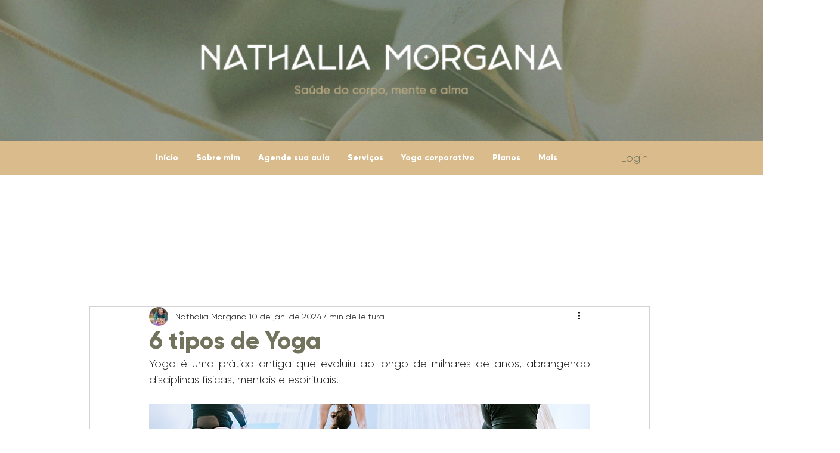

--- FILE ---
content_type: text/html; charset=utf-8
request_url: https://www.google.com/recaptcha/api2/aframe
body_size: 268
content:
<!DOCTYPE HTML><html><head><meta http-equiv="content-type" content="text/html; charset=UTF-8"></head><body><script nonce="IDt0figHVKV4XQs73Cy9Tg">/** Anti-fraud and anti-abuse applications only. See google.com/recaptcha */ try{var clients={'sodar':'https://pagead2.googlesyndication.com/pagead/sodar?'};window.addEventListener("message",function(a){try{if(a.source===window.parent){var b=JSON.parse(a.data);var c=clients[b['id']];if(c){var d=document.createElement('img');d.src=c+b['params']+'&rc='+(localStorage.getItem("rc::a")?sessionStorage.getItem("rc::b"):"");window.document.body.appendChild(d);sessionStorage.setItem("rc::e",parseInt(sessionStorage.getItem("rc::e")||0)+1);localStorage.setItem("rc::h",'1769015128277');}}}catch(b){}});window.parent.postMessage("_grecaptcha_ready", "*");}catch(b){}</script></body></html>